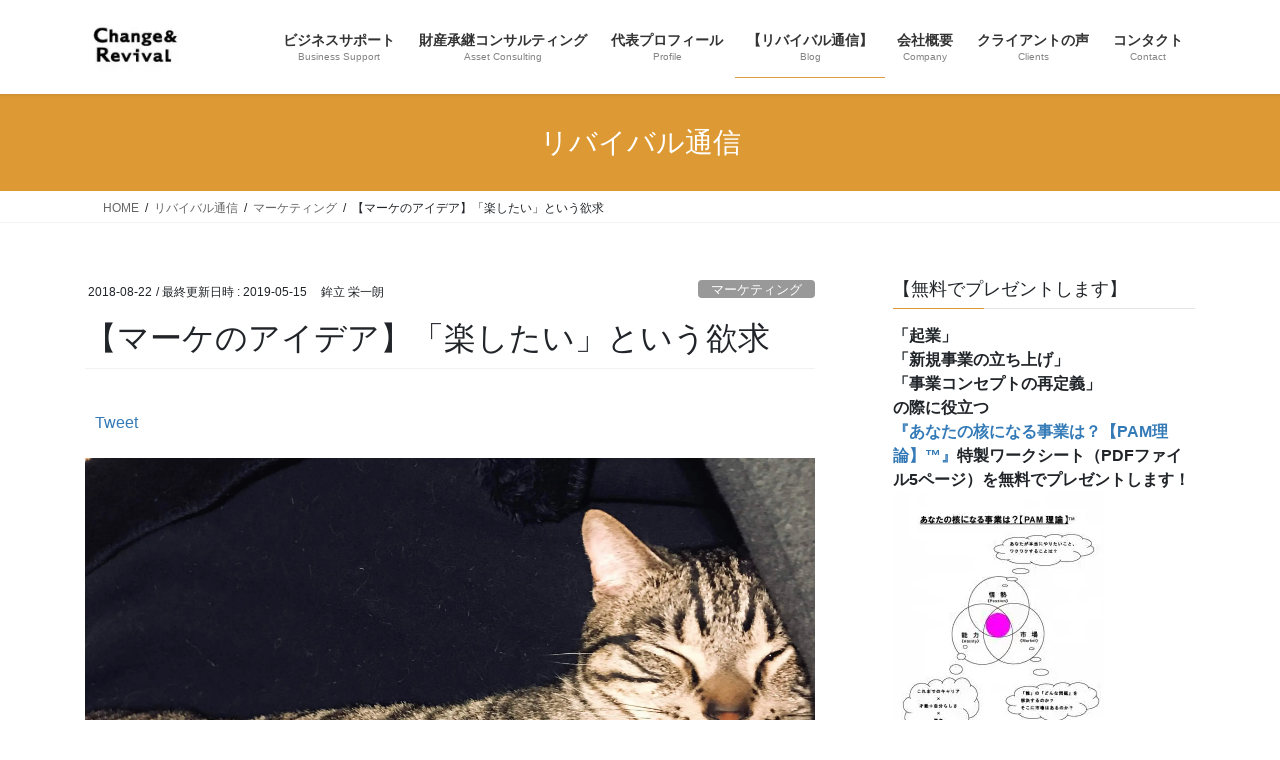

--- FILE ---
content_type: text/html; charset=utf-8
request_url: https://www.google.com/recaptcha/api2/aframe
body_size: 264
content:
<!DOCTYPE HTML><html><head><meta http-equiv="content-type" content="text/html; charset=UTF-8"></head><body><script nonce="hnLvoeInfExg5Dsebe2CBQ">/** Anti-fraud and anti-abuse applications only. See google.com/recaptcha */ try{var clients={'sodar':'https://pagead2.googlesyndication.com/pagead/sodar?'};window.addEventListener("message",function(a){try{if(a.source===window.parent){var b=JSON.parse(a.data);var c=clients[b['id']];if(c){var d=document.createElement('img');d.src=c+b['params']+'&rc='+(localStorage.getItem("rc::a")?sessionStorage.getItem("rc::b"):"");window.document.body.appendChild(d);sessionStorage.setItem("rc::e",parseInt(sessionStorage.getItem("rc::e")||0)+1);localStorage.setItem("rc::h",'1769404722424');}}}catch(b){}});window.parent.postMessage("_grecaptcha_ready", "*");}catch(b){}</script></body></html>